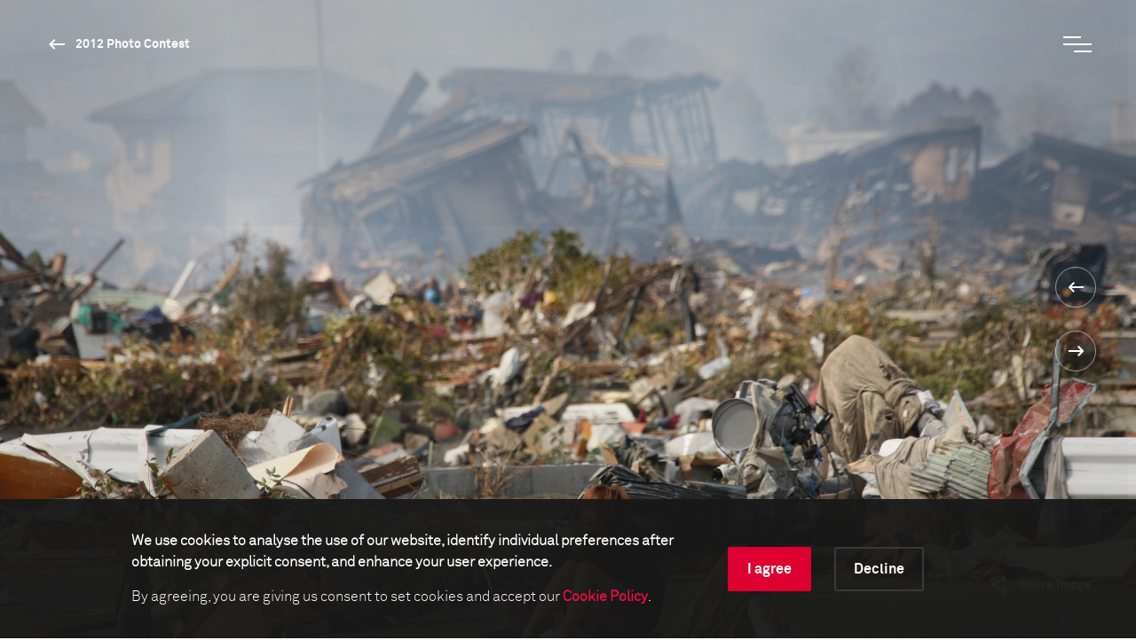

--- FILE ---
content_type: image/svg+xml
request_url: https://www.worldpressphoto.org/Frontend/images/f-stop.svg
body_size: 614
content:
<svg id="Layer_1" data-name="Layer 1" xmlns="http://www.w3.org/2000/svg" viewBox="0 0 19.9 19.9"><defs><style>.cls-1{fill:#da0036;}</style></defs><title>f-stop1</title><g id="ic_menu_black_24px" data-name="ic menu black 24px"><path class="cls-1" d="M19,12V10a10,10,0,0,0-5.32,2.21l1.42,1.43A7.94,7.94,0,0,1,19,12Zm7.32.19A10,10,0,0,0,21,10v2a7.94,7.94,0,0,1,3.9,1.62ZM27.88,19h2a10,10,0,0,0-2.21-5.32l-1.43,1.42A7.94,7.94,0,0,1,27.88,19Zm-14.24-3.9-1.43-1.42A10,10,0,0,0,10,19h2A7.94,7.94,0,0,1,13.64,15.05ZM12,21H10a10,10,0,0,0,2.21,5.32l1.43-1.43A7.87,7.87,0,0,1,12,21ZM23,20a3,3,0,1,0-3,3A3,3,0,0,0,23,20Zm3.31,4.9,1.43,1.43A10,10,0,0,0,29.9,21h-2A8,8,0,0,1,26.26,24.85Zm-5.31,3v2a10,10,0,0,0,5.32-2.21l-1.43-1.43A7.87,7.87,0,0,1,21,27.88Zm-7.32-.19A10,10,0,0,0,19,29.9v-2a7.94,7.94,0,0,1-3.9-1.62Z" transform="translate(-10 -10)"/></g></svg>